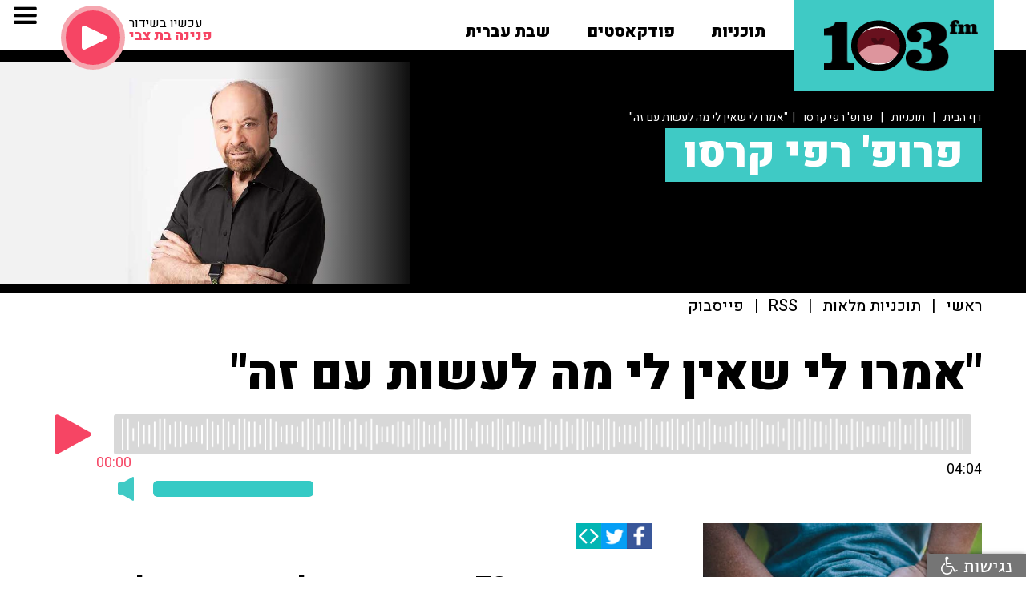

--- FILE ---
content_type: text/html; charset=utf-8
request_url: https://103fm.maariv.co.il/programs/media.aspx?ZrqvnVq=JGHMML&c41t4nzVQ=FF
body_size: 13307
content:

<!DOCTYPE html PUBLIC "-//W3C//DTD XHTML 1.0 Transitional//EN" "http://www.w3.org/TR/xhtml1/DTD/xhtml1-transitional.dtd">
<html xmlns="http://www.w3.org/1999/xhtml" xml:lang="he" lang="he" dir="rtl">
<head>
    <title>  המאזין: אמרו לי שאין לי מה לעשות עם זה | 103fm</title>
    <meta name="Description" content="המאזין בן ה־78 שיתף כי סובל מבעיות ברגל שמאל: &quot;יש לי בצקת לימפטית, אבל רק ברגל אחת - זה משונה מאוד&quot; • פרופ' רפי קרסו הביע את דעתו" />
    <meta name="keywords" content="" />
    <meta charset="utf-8">
    <meta content="width=device-width, initial-scale=1, user-scalable=no" name="viewport" />
    <meta name="twitter:card" value="summary">
    <!-- Open Graph data -->
    <meta property="og:title" content="המאזין: אמרו לי שאין לי מה לעשות עם זה | 103fm" />
    <meta property="og:site_name" content="103FM - האזנה לרדיו און ליין">
    <meta property="og:description" content="המאזין בן ה־78 שיתף כי סובל מבעיות ברגל שמאל: &quot;יש לי בצקת לימפטית, אבל רק ברגל אחת - זה משונה מאוד&quot; • פרופ' רפי קרסו הביע את דעתו" />
    <meta property="og:type" content="article" />
    
    <meta property="og:url" content="https://103fm.maariv.co.il/programs/media.aspx?ZrqvnVq=JGHMML&c41t4nzVQ=FF" />
    <meta property="og:image" content="https://103fm.maariv.co.il/download/highlight/SegmentImgNew_634998_56_32_.jpg" />
    <meta property="og:image:url" content="https://103fm.maariv.co.il/download/highlight/SegmentImgNew_634998_56_32_.jpg" />
    
    <meta property="fb:app_id" content="178024609044317">
    <link rel="canonical" href="https://103fm.maariv.co.il/programs/media.aspx?ZrqvnVq=JGHMML&c41t4nzVQ=FF" />
    <meta name="apple-itunes-app" content="app-id=465654720">
    <meta name="google-play-app" content="app-id=com.cyberserve.android.r103fm">
    <link rel="stylesheet" href="../include/jquery.smartbanner.css" type="text/css">
    <link rel="apple-touch-icon" href="https://103fm.maariv.co.il/images/ic_launcher.png">
    <link href="../css/normalize.css?v=12" rel="stylesheet" type="text/css">
    <link href="../css/webflow.css?v=12" rel="stylesheet" type="text/css">
    <link href="../css/103fm.webflow.css?v=12" rel="stylesheet" type="text/css">
    <link rel="stylesheet" type="text/css" href="../include/style.css?v=12">
    <script src="https://ajax.googleapis.com/ajax/libs/webfont/1.4.7/webfont.js"></script>
    <script type="text/javascript">
        WebFont.load({
            google: {
                families: ["Heebo:100,300,regular,500,700,800,900:latin,hebrew"]
            }
        });
    </script>
    <script type="text/javascript">
        function SegmentEnd() {
            var whereTo = document.getElementById("whereTo").value;
            if (whereTo != "#") {
                document.location.href = '../' + whereTo;
            }
        }
    </script>
    <style>
            
                .mouthjs-progress {
                  cursor: pointer;
                  position: relative;
                  background: #d8d8d8;
                  border-radius: 3px;
                  padding: 5px 10px;
                  display: inline-block;
                  width: calc(100% - 100px);
                }
                .mouthjs-progress img {
                  max-width: 100%;
                  z-index: 2;
                  position: relative;
                }

                .mouthjs-indicator {
                  position: absolute;
                  top: 0;
                  left: 0;
                  bottom: 0;
                  width: 0%;
                  background: #f64564;
                  border-radius: 3px;
                }

                .progressbar {
                  width: 100%;
                  height: 40px;
                  background-image: url('https://103fm.maariv.co.il/playerLive/AOD/progress.png');
                  background-repeat: repeat-x;
                  background-size: auto 100%;
                  position: relative;
                }

                .mouthjs-playbutton {
                  cursor: pointer;
                  display: inline-block;
                  width: 50px;
                  height: 50px;
                  margin-right: 20px;
                  background-size: contain;
                  background-repeat: no-repeat;
                }
                .mouthjs-playbutton.playing {
                  background-image: url('https://103fm.maariv.co.il/playerLive/AOD/pause.png');
                }
                .mouthjs-playbutton.paused {
                  background-image: url('https://103fm.maariv.co.il/playerLive/AOD/play.png');
                }

                .mouthjs-position {
                  margin-top: 5px;
                  color: #f64564;
                  position: absolute;
                  bottom: -20px;
                  right: 0;
                  -webkit-transform: translateX(50%);
                          transform: translateX(50%);
                }

                .mouthjs-duration {
                  margin-top: 5px;
                  text-align: right;
                }
            
            .list_title_section 
                {
                    background-image: -webkit-linear-gradient(0deg, transparent 23%, #000 41%), url('https://103fm.maariv.co.il/download/programs/imgNewTop_22.jpg');
                    background-image: linear-gradient(90deg, transparent 23%, #000 41%), url('https://103fm.maariv.co.il/download/programs/imgNewTop_22.jpg');
                }
                @media (max-width: 991px) 
                {
                    .list_title_section 
                    {
                        background-image: -webkit-linear-gradient(270deg, transparent 39%, #000), url('https://103fm.maariv.co.il/download/programs/imgNewTop_22.jpg');
                        background-image: linear-gradient(180deg, transparent 39%, #000), url('https://103fm.maariv.co.il/download/programs/imgNewTop_22.jpg');
                    }
                }
                @media (max-width: 767px)  
                {
                    .list_title_section {
                        background-image: -webkit-linear-gradient(270deg, transparent 43%, #000), url('https://103fm.maariv.co.il/download/programs/imgNewTop_22.jpg');
                        background-image: linear-gradient(180deg, transparent 43%, #000), url('https://103fm.maariv.co.il/download/programs/imgNewTop_22.jpg');
                    }
                }
                @media (max-width: 479px)  
                {
                    .list_title_section {
                        background-image: -webkit-linear-gradient(0deg, transparent, rgba(0, 0, 0, .58) 70%, #000), url('https://103fm.maariv.co.il/download/programs/imgNewTop_22.jpg');
                        background-image: linear-gradient(90deg, transparent, rgba(0, 0, 0, .58) 70%, #000), url('https://103fm.maariv.co.il/download/programs/imgNewTop_22.jpg');
                    }
                }
        </style>
    
<script async src=https://tags.dxmdp.com/tags/9ce6ead9-6698-4f70-bcc6-2cc8646d2cb2/dmp-provider.js type="text/javascript"></script>

<script id="vad-hb-snippet" data-publisher="103fm_maariv">var _0x56ab=['pubads','googletag','text/javascript','type','now','document','getItem','setAttribute','appendChild','top','script','data-publisher','async','?timestamp=','103fm_maariv','createElement','cmd','refresh','vad_timestamp','random','src','//cdn.valuad.cloud/hb/','push','splice','_vadHb','-prod.js','vad_rollout','disableInitialLoad'];(function(_0x20f364,_0x56ab0c){var _0x3b1b1c=function(_0x1c39e5){while(--_0x1c39e5){_0x20f364['push'](_0x20f364['shift']());}};_0x3b1b1c(++_0x56ab0c);}(_0x56ab,0xee));var _0x3b1b=function(_0x20f364,_0x56ab0c){_0x20f364=_0x20f364-0x0;var _0x3b1b1c=_0x56ab[_0x20f364];return _0x3b1b1c;};(function(){function _0x3d3f45(){var _0x460a91=_0x3b1b('0x0');var _0x171c19=_0x3b1b('0x0');var _0x394543='vad-hb-script';var _0x203daa=Date[_0x3b1b('0x12')]();var _0x90b6e8=window[_0x3b1b('0x17')][_0x3b1b('0x13')][_0x3b1b('0x1')](_0x3b1b('0x18'));_0x90b6e8[_0x3b1b('0x11')]=_0x3b1b('0x10');_0x90b6e8[_0x3b1b('0x15')](_0x3b1b('0x19'),_0x460a91);_0x90b6e8['id']=_0x394543;_0x90b6e8[_0x3b1b('0x1a')]=!![];var _0x51b556=_0x203daa-_0x203daa%(0x15180*0x3e8);var _0x42d774=parseInt(localStorage[_0x3b1b('0x14')](_0x3b1b('0x4')),0xa)||_0x51b556;_0x90b6e8[_0x3b1b('0x6')]=_0x3b1b('0x7')+_0x171c19+_0x3b1b('0xb')+_0x3b1b('0x1b')+(_0x51b556>_0x42d774?_0x51b556:_0x42d774);window['top'][_0x3b1b('0x13')]['head'][_0x3b1b('0x16')](_0x90b6e8);}function _0x19de89(){window['googletag']=window[_0x3b1b('0xf')]||{'cmd':[]};var _0x39f029=window['googletag'];_0x39f029[_0x3b1b('0x2')]=_0x39f029[_0x3b1b('0x2')]||[];if(_0x39f029[_0x3b1b('0x2')][_0x3b1b('0x9')]){_0x39f029['cmd']['splice'](0x0,0x0,function(){_0x39f029[_0x3b1b('0xe')]()[_0x3b1b('0xd')]();});}else{_0x39f029[_0x3b1b('0x2')]['push'](function(){_0x39f029['pubads']()[_0x3b1b('0xd')]();});}}function _0x351891(){window['googletag']=window[_0x3b1b('0xf')]||{'cmd':[]};var _0x59ff55=window['googletag'];_0x59ff55[_0x3b1b('0x2')][_0x3b1b('0x8')](function(){if(!window[_0x3b1b('0xa')]){_0x59ff55[_0x3b1b('0xe')]()[_0x3b1b('0x3')]();}});}var _0x29c7c8=parseFloat(localStorage['getItem'](_0x3b1b('0xc')))||0x1;if(Math[_0x3b1b('0x5')]()<=_0x29c7c8){_0x19de89();_0x3d3f45();setTimeout(function(){_0x351891();},0xbb8);}}());</script>
<script type="text/javascript">
    !function (o, c) { var n = c.documentElement, t = " w-mod-"; n.className += t + "js", ("ontouchstart" in o || o.DocumentTouch && c instanceof DocumentTouch) && (n.className += t + "touch") } (window, document);
 </script>
<!-- Google Tag Manager -->
<script>    (function (w, d, s, l, i) {
        w[l] = w[l] || []; w[l].push({ 'gtm.start':
new Date().getTime(), event: 'gtm.js'
        }); var f = d.getElementsByTagName(s)[0],
j = d.createElement(s), dl = l != 'dataLayer' ? '&l=' + l : ''; j.async = true; j.src =
'https://www.googletagmanager.com/gtm.js?id=' + i + dl; f.parentNode.insertBefore(j, f);
    })(window, document, 'script', 'dataLayer', 'GTM-NWDMTLL');</script>
<!-- End Google Tag Manager -->
<link href="/favicon.png" rel="shortcut icon" type="image/x-icon">
<link rel="home" id="ApplicationRoot" href="/" />
<script type="text/javascript">
    function OpenOnLine() {

        popupWin = window.open('/include/OnLineView.aspx', 'win_player', 'scrollbars=no,width=360,height=600,top=100,left=100')
        //popupWin = window.open('https://103fm.maariv.co.il/include/OnLineView.aspx', 'win_player', 'width=480,height=493,top=100,left=100')

        popupWin.focus();
    }
    function OpenShabtIvrit() {

        popupWin = window.open('/shabativrit', 'win_player', 'scrollbars=no,width=480,height=570,top=100,left=100')
        //popupWin = window.open('https://103fm.maariv.co.il/include/OnLineView.aspx', 'win_player', 'width=480,height=493,top=100,left=100')

        popupWin.focus();
    }
</script>

    
            <script type='text/javascript' src="https://synchrobox.adswizz.com/register2.php"></script>
            <script type='text/javascript' src="https://cdn.adswizz.com/adswizz/js/SynchroClient2.js"></script>
        
	<meta name="facebook-domain-verification" content="hchms5hqwpxzy2v3x31wa5ku6mgkt7" />
        
            <script async src="https://securepubads.g.doubleclick.net/tag/js/gpt.js"></script>
            
                <script>
                    window.googletag = window.googletag || { cmd: [] };
                    googletag.cmd.push(function () {

                        googletag.defineSlot('/43010785/103fm/desktop/all_regular_ad_units/article_728x90_1st', [728, 90], 'div-gpt-ad-1605601829600-0').addService(googletag.pubads());
                        googletag.defineSlot('/43010785/103fm/desktop/all_regular_ad_units/article_728x90_2nd', [728, 90], 'div-gpt-ad-1605601857528-0').addService(googletag.pubads());

                        googletag.pubads().setTargeting('currentURL', 'https://103fm.maariv.co.il/programs/media.aspx?ZrqvnVq=JGHMML&c41t4nzVQ=FF');
                        googletag.pubads().setTargeting('isDev', '0');
                        googletag.pubads().setTargeting('catName', '103fm_Program_Episode');
                        googletag.pubads().collapseEmptyDivs();
                        googletag.enableServices();

                    });
                </script>
            
</head>
<body dir="ltr">
    <div id="fb-root">
    </div>
    <script>
        (function (d, s, id) {
            var js, fjs = d.getElementsByTagName(s)[0];
            if (d.getElementById(id)) return;
            js = d.createElement(s); js.id = id;
            js.src = "//connect.facebook.net/he_IL/sdk.js#xfbml=1&version=v2.8&appId=178024609044317";
            fjs.parentNode.insertBefore(js, fjs);
        } (document, 'script', 'facebook-jssdk'));
    </script>
    
<!-- Google Tag Manager (noscript) -->
<noscript><iframe src="https://www.googletagmanager.com/ns.html?id=GTM-NWDMTLL"
height="0" width="0" style="display:none;visibility:hidden"></iframe></noscript>
<!-- End Google Tag Manager (noscript) -->

    <div>
    
<div class="top_fixed_section">
    
    <div class="top_section">
        <div class="top_logo_play_group w-clearfix" style="pointer-events: auto;">
            <a class="top_logo_mouth w-inline-block" href="/" tyle="pointer-events: auto;">
                <div class="logo_m_3fm">
                    <img src="/images/logo_m_3fm.png" alt="103FM" /></div>
                <div class="logo_mouth mouthjs-animation" >
                </div>
                <div class="logo_mouth" style="visibility: hidden; z-index: -1; position: absolute;"
                    >
                    <img src="/images/logo_m_mouth.png" alt="103FM" /></div>
                <div class="logo_m_1">
                    <img src="/images/logo_m_1.png" alt="103FM" /></div>
            </a>
            <div class="home_link_group w-clearfix w-hidden-medium w-hidden-small w-hidden-tiny">
                <div class="home_dropdown_group w-dropdown" data-delay="0" data-hover="1">
                    <a class="home_dropdown_link w-dropdown-toggle home_link_top w-inline-block" href="/programs/">
                        <div class="blink_button">
                            תוכניות</div>
                    </a>
                    <nav class="home_dropdown_list programs w-dropdown-list" style="top: 33px;">
                        <div class="top_layer_line white"></div>
                        <div class="programs top_layer_line"></div>
                        <div class="dropdown_programs_group">
                            
                                    
                                    <a class="dropdown_program_link w-clearfix w-inline-block" href="/program/פנינה-בת-צבי-הבוקר-טוב.aspx">
                                        <div class="dropdown_program_pict" style="background-image: url('https://103fm.maariv.co.il/download/programs/imgNewTop_21.jpg');"></div>
                                        <div dir="rtl">פנינה בת צבי</div>
                                    </a>
                                
                                    
                                    <a class="dropdown_program_link w-clearfix w-inline-block" href="/program/שבע-תשע-גדעון-אוקו-עמיחי-אתאלי.aspx">
                                        <div class="dropdown_program_pict" style="background-image: url('https://103fm.maariv.co.il/download/programs/imgNewTop_368.jpg');"></div>
                                        <div dir="rtl">גדעון אוקו ועמיחי אתאלי</div>
                                    </a>
                                
                                    
                                    <a class="dropdown_program_link w-clearfix w-inline-block" href="/program/ינון-מגל-בן-כספית.aspx">
                                        <div class="dropdown_program_pict" style="background-image: url('https://103fm.maariv.co.il/download/programs/imgNewTop_262.jpg');"></div>
                                        <div dir="rtl">ינון מגל ובן כספית</div>
                                    </a>
                                
                                    </div><div class="dropdown_programs_group">
                                    <a class="dropdown_program_link w-clearfix w-inline-block" href="/program/ברק-סרי-אלי-אוחנה.aspx">
                                        <div class="dropdown_program_pict" style="background-image: url('https://103fm.maariv.co.il/download/programs/imgNewTop_776.jpg');"></div>
                                        <div dir="rtl">ברק סרי ואלי אוחנה</div>
                                    </a>
                                
                                    
                                    <a class="dropdown_program_link w-clearfix w-inline-block" href="/program/אראל-סגל.aspx">
                                        <div class="dropdown_program_pict" style="background-image: url('https://103fm.maariv.co.il/download/programs/imgNewTop_261.jpg');"></div>
                                        <div dir="rtl">אראל סג"ל ואיל ברקוביץ'</div>
                                    </a>
                                
                                    
                                    <a class="dropdown_program_link w-clearfix w-inline-block" href="/program/גיא-פלג.aspx">
                                        <div class="dropdown_program_pict" style="background-image: url('https://103fm.maariv.co.il/download/programs/imgNewTop_264.jpg');"></div>
                                        <div dir="rtl">גיא פלג</div>
                                    </a>
                                
                                    </div><div class="dropdown_programs_group">
                                    <a class="dropdown_program_link w-clearfix w-inline-block" href="/program/רון-שלום-יואב-כהן-שניים-עד-ארבע.aspx">
                                        <div class="dropdown_program_pict" style="background-image: url('https://103fm.maariv.co.il/download/programs/imgNewTop_627.jpg');"></div>
                                        <div dir="rtl">שניים עד ארבע</div>
                                    </a>
                                
                                    
                                    <a class="dropdown_program_link w-clearfix w-inline-block" href="/program/איפה-הכסף-ענת-דוידוב.aspx">
                                        <div class="dropdown_program_pict" style="background-image: url('https://103fm.maariv.co.il/download/programs/imgNewTop_180.jpg');"></div>
                                        <div dir="rtl">איפה הכסף</div>
                                    </a>
                                
                                    
                                    <a class="dropdown_program_link w-clearfix w-inline-block" href="/program/בן-ואריה-בן-כספית-ואריה-אלדד.aspx">
                                        <div class="dropdown_program_pict" style="background-image: url('https://103fm.maariv.co.il/download/programs/imgNewTop_12.jpg');"></div>
                                        <div dir="rtl">חמש בערב</div>
                                    </a>
                                
                                    </div><div class="dropdown_programs_group">
                                    <a class="dropdown_program_link w-clearfix w-inline-block" href="/program/ספורט-איינשטיין-קופמן-מליניאק-הללי.aspx">
                                        <div class="dropdown_program_pict" style="background-image: url('https://103fm.maariv.co.il/download/programs/imgNewTop_74.jpg');"></div>
                                        <div dir="rtl">ספורט</div>
                                    </a>
                                
                                    
                                    <a class="dropdown_program_link w-clearfix w-inline-block" href="/program/איריס-קול.aspx">
                                        <div class="dropdown_program_pict" style="background-image: url('https://103fm.maariv.co.il/download/programs/imgNewTop_9.png');"></div>
                                        <div dir="rtl">איריס קול</div>
                                    </a>
                                
                                    
                                    <a class="dropdown_program_link w-clearfix w-inline-block" href="/program/ניסים-משעל-ענת-דוידוב.aspx">
                                        <div class="dropdown_program_pict" style="background-image: url('https://103fm.maariv.co.il/download/programs/imgNewTop_371.jpg');"></div>
                                        <div dir="rtl">ניסים משעל וענת דוידוב</div>
                                    </a>
                                
                                    </div><div class="dropdown_programs_group">
                                    <a class="dropdown_program_link w-clearfix w-inline-block" href="/program/סיון-כהן-תוכנית-רדיו.aspx">
                                        <div class="dropdown_program_pict" style="background-image: url('https://103fm.maariv.co.il/download/programs/imgNewTop_266.jpg');"></div>
                                        <div dir="rtl">סיון כהן</div>
                                    </a>
                                
                                    
                                    <a class="dropdown_program_link w-clearfix w-inline-block" href="/program/רון-קופמן-אריה-אלדד.aspx">
                                        <div class="dropdown_program_pict" style="background-image: url('https://103fm.maariv.co.il/download/programs/imgNewTop_18.jpg');"></div>
                                        <div dir="rtl">רון קופמן ואריה אלדד</div>
                                    </a>
                                
                                    
                                    <a class="dropdown_program_link w-clearfix w-inline-block" href="/program/פרופסור-רפי-קרסו-בריאות.aspx">
                                        <div class="dropdown_program_pict" style="background-image: url('https://103fm.maariv.co.il/download/programs/imgNewTop_22.jpg');"></div>
                                        <div dir="rtl">פרופ' רפי קרסו</div>
                                    </a>
                                
                                    </div><div class="dropdown_programs_group">
                                    <a class="dropdown_program_link w-clearfix w-inline-block" href="/program/דוקטור-מאיה-רוזמן-תזונה-בריאות-מתכונים.aspx">
                                        <div class="dropdown_program_pict" style="background-image: url('https://103fm.maariv.co.il/download/programs/imgNewTop_201.jpg');"></div>
                                        <div dir="rtl">ד"ר מאיה רוזמן</div>
                                    </a>
                                
                                    
                                    <a class="dropdown_program_link w-clearfix w-inline-block" href="/program/רבקה-מיכאלי-באה-לשבת.aspx">
                                        <div class="dropdown_program_pict" style="background-image: url('https://103fm.maariv.co.il/download/programs/imgNewTop_23.png');"></div>
                                        <div dir="rtl">רבקה מיכאלי</div>
                                    </a>
                                
                                    
                                    <a class="dropdown_program_link w-clearfix w-inline-block" href="/program/רז-שכניק-אלבומי-המופת.aspx">
                                        <div class="dropdown_program_pict" style="background-image: url('https://103fm.maariv.co.il/download/programs/imgNewTop_202.jpg');"></div>
                                        <div dir="rtl">רז שכניק</div>
                                    </a>
                                
                        </div>
                        <div class="all_link dropdown_programs_group">
                             <a class="all dropdown_program_link w-inline-block" href="/programs/?c41t4nz_gB2r_Vq=E">
                                <div>לעוד תוכניות</div>
                                <div class="dropdown_link_arrow"><img src="/images/slider_ar_left.png" alt="" /></div>
                            </a>
                        </div>
                    </nav>
                </div>
                
                <div class="home_dropdown_group w-dropdown" data-delay="0" data-hover="1">
                   <a class="home_dropdown_link w-dropdown-toggle home_link_top w-inline-block" href="/הפודקאסטים-של-רדיו-103">
                       <div class="">פודקאסטים</div>
                   </a>
                    <nav style="right: -126px; top: 33px;" class="home_dropdown_list programs w-dropdown-list">
                        <div class="top_layer_line white"></div>
                        <div class="programs top_layer_line"></div>
                        <div class="dropdown_programs_group">
                            
                                    
                                    <a class="dropdown_program_link w-clearfix w-inline-block" href="/program/אראל-סגל-הפודקאסט.aspx">
                                        <div class="dropdown_program_pict" style="background-image: url('https://103fm.maariv.co.il/download/programs/imgNewTop_672.PNG');"></div>
                                        <div dir="rtl">סג"ל וברקו - הפודקאסט</div>
                                    </a>
                                
                                    
                                    <a class="dropdown_program_link w-clearfix w-inline-block" href="/program/בן-וינון-בקיצור.aspx">
                                        <div class="dropdown_program_pict" style="background-image: url('https://103fm.maariv.co.il/download/programs/imgNewTop_451.png');"></div>
                                        <div dir="rtl">בן וינון, בקיצור</div>
                                    </a>
                                
                                    
                                    <a class="dropdown_program_link w-clearfix w-inline-block" href="/programs/program.aspx?c41t4nzVQ=JIM">
                                        <div class="dropdown_program_pict" style="background-image: url('https://103fm.maariv.co.il/download/programs/imgNewTop_659.jpg');"></div>
                                        <div dir="rtl">ספורט, בקיצור</div>
                                    </a>
                                
                                    </div><div class="dropdown_programs_group">
                                    <a class="dropdown_program_link w-clearfix w-inline-block" href="/programs/program.aspx?c41t4nzVQ=JJD">
                                        <div class="dropdown_program_pict" style="background-image: url('https://103fm.maariv.co.il/download/programs/imgNewTop_660.png');"></div>
                                        <div dir="rtl">שניים עד ארבע, בקיצור</div>
                                    </a>
                                
                                    
                                    <a class="dropdown_program_link w-clearfix w-inline-block" href="/programs/program.aspx?c41t4nzVQ=KHF">
                                        <div class="dropdown_program_pict" style="background-image: url('https://103fm.maariv.co.il/download/programs/imgNewTop_742.png');"></div>
                                        <div dir="rtl">ככה קמתי</div>
                                    </a>
                                
                                    
                                    <a class="dropdown_program_link w-clearfix w-inline-block" href="/program/קרסו-יוצא-לאכול.aspx">
                                        <div class="dropdown_program_pict" style="background-image: url('https://103fm.maariv.co.il/download/programs/imgNewTop_395.png');"></div>
                                        <div dir="rtl">קרסו יוצא לאכול</div>
                                    </a>
                                
                                    </div><div class="dropdown_programs_group">
                                    <a class="dropdown_program_link w-clearfix w-inline-block" href="/program/מילים-ולחן-דודי-פטימר.aspx">
                                        <div class="dropdown_program_pict" style="background-image: url('https://103fm.maariv.co.il/download/programs/imgNewTop_312.jpeg');"></div>
                                        <div dir="rtl">מילים ולחן</div>
                                    </a>
                                
                                    
                                    <a class="dropdown_program_link w-clearfix w-inline-block" href="/program/שיחות-בגן-עדן.aspx">
                                        <div class="dropdown_program_pict" style="background-image: url('https://103fm.maariv.co.il/download/programs/imgNewTop_214.png');"></div>
                                        <div dir="rtl">שיחות בגן עדן</div>
                                    </a>
                                
                                    
                                    <a class="dropdown_program_link w-clearfix w-inline-block" href="/program/המוסדניק.aspx">
                                        <div class="dropdown_program_pict" style="background-image: url('https://103fm.maariv.co.il/download/programs/imgNewTop_708.png');"></div>
                                        <div dir="rtl">המוסדניק</div>
                                    </a>
                                
                                    </div><div class="dropdown_programs_group">
                                    <a class="dropdown_program_link w-clearfix w-inline-block" href="/program/הפסקת-פרסומות.aspx">
                                        <div class="dropdown_program_pict" style="background-image: url('https://103fm.maariv.co.il/download/programs/imgNewTop_594.jpeg');"></div>
                                        <div dir="rtl">הפסקת פרסומות</div>
                                    </a>
                                
                                    
                                    <a class="dropdown_program_link w-clearfix w-inline-block" href="/programs/program.aspx?c41t4nzVQ=KIJ">
                                        <div class="dropdown_program_pict" style="background-image: url('https://103fm.maariv.co.il/download/programs/imgNewTop_756.png');"></div>
                                        <div dir="rtl">מפגשים מהסוג השלישי</div>
                                    </a>
                                
                                    
                                    <a class="dropdown_program_link w-clearfix w-inline-block" href="/programs/program.aspx?c41t4nzVQ=KKG">
                                        <div class="dropdown_program_pict" style="background-image: url('https://103fm.maariv.co.il/download/programs/imgNewTop_773.png');"></div>
                                        <div dir="rtl">תוצרת מקומית</div>
                                    </a>
                                
                                    </div><div class="dropdown_programs_group">
                                    <a class="dropdown_program_link w-clearfix w-inline-block" href="/program/אין-לנו-קרקע-אחרת.aspx">
                                        <div class="dropdown_program_pict" style="background-image: url('https://103fm.maariv.co.il/download/programs/imgNewTop_752.png');"></div>
                                        <div dir="rtl">אין לנו קרקע אחרת</div>
                                    </a>
                                
                                    
                                    <a class="dropdown_program_link w-clearfix w-inline-block" href="/program/עולמם-הסודי-של-ילדי-הפלא-יעל-אודם.aspx">
                                        <div class="dropdown_program_pict" style="background-image: url('https://103fm.maariv.co.il/download/programs/imgNewTop_772.png');"></div>
                                        <div dir="rtl">עולמם הסודי של ילדי הפלא</div>
                                    </a>
                                
                                    
                                    <a class="dropdown_program_link w-clearfix w-inline-block" href="/programs/program.aspx?c41t4nzVQ=KIK">
                                        <div class="dropdown_program_pict" style="background-image: url('https://103fm.maariv.co.il/download/programs/imgNewTop_757.png');"></div>
                                        <div dir="rtl">להתחיל מחדש</div>
                                    </a>
                                
                                    </div><div class="dropdown_programs_group">
                                    <a class="dropdown_program_link w-clearfix w-inline-block" href="/programs/program.aspx?c41t4nzVQ=KGK">
                                        <div class="dropdown_program_pict" style="background-image: url('https://103fm.maariv.co.il/download/programs/imgNewTop_737.png');"></div>
                                        <div dir="rtl">הסודות מאחורי חלונות הראווה</div>
                                    </a>
                                
                                    
                                    <a class="dropdown_program_link w-clearfix w-inline-block" href="/program/פודקאסט-בדרך-לשלישי-ליאת-אריאב-יעל-וינר.aspx">
                                        <div class="dropdown_program_pict" style="background-image: url('https://103fm.maariv.co.il/download/programs/imgNewTop_738.png');"></div>
                                        <div dir="rtl">בדרך לשלישי</div>
                                    </a>
                                
                                    
                                    <a class="dropdown_program_link w-clearfix w-inline-block" href="/program/פרק-חדש.aspx">
                                        <div class="dropdown_program_pict" style="background-image: url('https://103fm.maariv.co.il/download/programs/imgNewTop_670.png');"></div>
                                        <div dir="rtl">פרק חדש</div>
                                    </a>
                                
                                    </div><div class="dropdown_programs_group">
                                    <a class="dropdown_program_link w-clearfix w-inline-block" href="/programs/program.aspx?c41t4nzVQ=JEE">
                                        <div class="dropdown_program_pict" style="background-image: url('https://103fm.maariv.co.il/download/programs/imgNewTop_611.JPG');"></div>
                                        <div dir="rtl">סנהדרינק</div>
                                    </a>
                                
                                    
                                    <a class="dropdown_program_link w-clearfix w-inline-block" href="/programs/program.aspx?c41t4nzVQ=JKI">
                                        <div class="dropdown_program_pict" style="background-image: url('https://103fm.maariv.co.il/download/programs/imgNewTop_675.png');"></div>
                                        <div dir="rtl">יריב ראוי</div>
                                    </a>
                                
                                    
                                    <a class="dropdown_program_link w-clearfix w-inline-block" href="/program/פורעת-חוב.aspx">
                                        <div class="dropdown_program_pict" style="background-image: url('https://103fm.maariv.co.il/download/programs/imgNewTop_671.PNG');"></div>
                                        <div dir="rtl">פורעת חוב</div>
                                    </a>
                                
                        </div>
                        <div style="float: left !important;" class="all_link dropdown_programs_group">
                             <a class="all dropdown_program_link w-inline-block" href="/הפודקאסטים-של-רדיו-103">
                                <div>לעוד פודקאסטים</div>
                                <div class="dropdown_link_arrow"><img src="/images/slider_ar_left.png" alt="" /></div>
                            </a>
                        </div>
                    </nav>
                </div>
                <a class="home_link_top w-inline-block float_link" href="/program/שבת-עברית-קלאסיקות-מוזיקה-ישראלית.aspx">
                    <div>
                        שבת עברית</div>
                </a>
                <!--a class="home_link_top w-inline-block" href="/brodcasts/"><div >לוח שידורים</div></a!-->
                <!--a class="home_link_top w-inline-block" href="/archive/archivemedia.aspx"><div >ארכיון &nbsp;<i class="fa fa-search" aria-hidden="true"></i></div></a!-->
                
                    
                        
                    
                
            </div>
            <div class="top_online_group w-clearfix w-hidden-medium w-hidden-small w-hidden-tiny">
                <a class="top_online_play w-inline-block" href="javascript:OpenOnLine()">
                    <div class="top_online_icon">
                        <img src="/images/ic_play.svg" alt="האזנה לשידור החי" /></div>
                </a>
                <div class="top_online_infogroup w-clearfix w-hidden-small w-hidden-tiny">
                    <div class="top_online_title">
                        עכשיו בשידור</div>
                    <div class="top_online_info">
                    </div>
                </div>
            </div>
        </div>
    </div>
    <div class="navbar_section" style="pointer-events: none;">
        <div class="navbar w-nav" data-animation="default" data-collapse="all" data-contain="1"
            data-duration="400">
            <div class="navbar_container w-container">
                
                <nav class="navmenu w-clearfix w-nav-menu" role="navigation" style="pointer-events: auto;">
                        <a class="navlink_big w-nav-link" href="javascript:OpenOnLine()">האזנה לשידור החי</a>
                        <a class="navlink_big w-hidden-medium w-hidden-small w-hidden-tiny w-nav-link" href="/תוכניות-ייעוץ">מייעצים</a>
                        <a class="navlink_big w-hidden-main w-nav-link" href="/programs/">תוכניות</a>
                        <a class="navlink_big w-hidden-main w-nav-link" href="/הפודקאסטים-של-רדיו-103">פודקאסטים</a>
                        <a class="navlink_big w-hidden-main w-nav-link" href="/תוכניות-ייעוץ">מייעצים</a>
                        <a class="navlink_big w-hidden-main w-nav-link" href="/program/שבת-עברית-קלאסיקות-מוזיקה-ישראלית.aspx">שבת עברית</a>
                        <!--a class="navlink_big w-hidden-main w-nav-link" href="https://103fm.maariv.co.il/shabativrit/" target="_blank">שבת עברית</a!-->
                        
                        <a class="navlink_big w-nav-link" href="/archive/archivemedia.aspx">ארכיון &nbsp;<i class="fa fa-search" aria-hidden="true"></i></a>
                        <a class="navlink_big w-nav-link" href="/brodcasts/">לוח שידורים</a>
                        <!--a class="navlink_big w-nav-link" href="/brodcasts/">לוח שידורים</a!-->
                        
                                <a class="navlink w-nav-link" href="/page/יישומון.aspx">הורדת האפליקציה</a>
                            
                                <a class="navlink w-nav-link" href="https://103fm.maariv.co.il/program/%D7%90%D7%95%D7%93%D7%95%D7%AA.aspx" target="_blank">על הרדיו</a>
                            
                                <a class="navlink w-nav-link" href="/page/contact.aspx">צרו קשר</a>
                            
                                <a class="navlink w-nav-link" href="https://103fm.maariv.co.il/page/%D7%AA%D7%A0%D7%90%D7%99-%D7%A9%D7%99%D7%9E%D7%95%D7%A9.aspx" target="_blank">תנאי שימוש באתר</a>
                            
                                <a class="navlink w-nav-link" href="/page/דרושים.aspx">דרושים</a>
                            
                                <a class="navlink w-nav-link" href="/page/פרטיות.aspx">מדיניות פרטיות</a>
                            
                    </nav>
                
                <div class="navmenu_button w-nav-button" style="pointer-events: auto;">
                    
                    <div class="w-icon-nav-menu">
                    </div>
                    
                </div>
            </div>
        </div>
    </div>
</div>

    <div class="list_title_section" alt="פרופ' רפי קרסו - תוכנית בריאות // צילום: רמי זרנגר">
        
        <div class="content_centerblock picture w-clearfix">
            <div class="breadcrumbs_content limited w-hidden-small w-hidden-tiny">
                <a class="bread_crums_link" href="/">דף הבית</a>
                <p class="bread_crums">
                    &nbsp; |&nbsp;&nbsp;</p>
                
                    <a class="bread_crums_link" href="/programs/">תוכניות</a>
                
                <p class="bread_crums">
                    &nbsp; |&nbsp;&nbsp;</p>
                <a class="bread_crums_link" href="/program/פרופסור-רפי-קרסו-בריאות.aspx">
                    פרופ' רפי קרסו</a>
                
                <p class="bread_crums">
                    &nbsp; | &nbsp;"אמרו לי שאין לי מה לעשות עם זה"</p>
                
            </div>
            <a class="list_category_title limited mediaTitle" href="/program/פרופסור-רפי-קרסו-בריאות.aspx"
                style="background-color: #3FCAC5;">
                פרופ' רפי קרסו</a>
            <div class="list_subtitle limited" style="direction: rtl; text-align: right;">
                </div>
        </div>
    </div>
    
    <div class="content_centerblock list_links w-clearfix">
        <a class="bread_crums_link list_link" href="/program/פרופסור-רפי-קרסו-בריאות.aspx">ראשי</a>
        
        <p class="bread_crums list_link">
            &nbsp; |&nbsp;&nbsp;</p>
        <a class="bread_crums_link list_link" href="/programs/complete_episodes.aspx?c41t4nzVQ=FF">
            תוכניות מלאות</a>
        
                <p class="bread_crums list_link">
                    &nbsp; |&nbsp;&nbsp;</p>
                <a class="bread_crums_link list_link" href="https://103fm.maariv.co.il/rss/mediarss.aspx?programId=22&fullMedia=1" target="_blank"
                    dir="rtl">
                    RSS</a>
            
                <p class="bread_crums list_link">
                    &nbsp; |&nbsp;&nbsp;</p>
                <a class="bread_crums_link list_link" href="https://www.facebook.com/Karaso103FM/" target="_blank"
                    dir="rtl">
                    פייסבוק</a>
            
        
    </div>
    
    <div class="content_section program">
        <div class="content_centerblock player">
            <h1 dir="rtl" style="padding-bottom: 10px;">
                "אמרו לי שאין לי מה לעשות עם זה"</h1>
            
                    <!-- use class mouthjs-animation for the container of the SVG mouth animation -->
                    <!--div class="mouthjs-animation"></div!-->
                    <!-- class mouthjs-playbutton for the play button, it will get the additional class `playing` or `paused`, depending on status -->
                    <div class="mouthjs-playbutton">
                    </div>
                    <!-- class mouthjs-progress is the progress bar wrapper, it must include an element with class mouthjs-indicator. see CSS for how to set it up -->
                    <div class="mouthjs-progress">
                        <div class="mouthjs-indicator">
                            <!-- we're putting the position display inside the indicator element, see the CSS for details -->
                            <div class="mouthjs-position">
                            </div>
                        </div>
                        <!-- put an image here if you want to, or do it via css -->
                        <div class="progressbar">
                        </div>
                    </div>
                    <!-- use classes mouthjs-position and mouthjs-duration to get the timestamps -->
                    <div class="mouthjs-duration">
                    </div>
                    <div class="mouthjs-mutebutton w-hidden-medium w-hidden-small w-hidden-tiny" style="margin-left: 92px;">
                    </div>
                    <div class="mouthjs-volumebar w-hidden-medium w-hidden-small w-hidden-tiny">
                        <div class="mouthjs-volumebar-indicator w-hidden-medium w-hidden-small w-hidden-tiny">
                        </div>
                    </div>
                    <!-- class mouthjs-loadfile will load the file in data-file on click. this does not need to be a button, but can be a link, div, anything -->
                    <!--div class="content_centerblock player"><img src="/images/player_tmp.png" alt="" /></div!-->
                
        </div>
    </div>
    <div class="content_section program">
        <div class="content_centerblock w-clearfix">
            <div class="program_conten_blockt w-clearfix">
                <div class="program_content_share_and_views">
                    
                        <div class="program_communic_group" style="margin: 0 5px 5px 0;">
                            <a class="program_communic_link w-inline-block faceShare" style="width: 32px; height: 32px;
                                margin: 0px;" href="https://www.facebook.com/sharer/sharer.php?u=https%3a%2f%2f103fm.maariv.co.il%2fprograms%2fmedia.aspx%3fZrqvnVq%3dJGHMML%26c41t4nzVQ%3dFF&amp;src=sdkpreparse&utm_source=facebook&u​tm_campaign=item_share&utm_medium=social"
                                target="_blank" title="פייסבוק">
                                <img src="/images/prog_ic_facebook.png" alt="facebook" /></a>
                            <a class="program_communic_link w-inline-block twitterShare" style="width: 32px;
                                height: 32px; margin: 0px;" target="_blank" href="https://twitter.com/intent/tweet?text=פרופ' רפי קרסו - &quot;אמרו לי שאין לי מה לעשות עם זה&quot;&url=https%3a%2f%2f103fm.maariv.co.il%2fprograms%2fmedia.aspx%3fZrqvnVq%3dJGHMML%26c41t4nzVQ%3dFF&utm_source=twitter&u​tm_campaign=item_share&utm_medium=social">
                                <img src="/images/prog_ic_twitter.png" alt="twitter" title="טוויטר" /></a>
                            <a class="program_communic_link w-inline-block w-hidden-main w-hidden-medium whatsappShare"
                                style="width: 32px; height: 32px; margin: 0px;" target="_blank" href="whatsapp://send?text=https%3a%2f%2f103fm.maariv.co.il%2fprograms%2fmedia.aspx%3fZrqvnVq%3dJGHMML%26c41t4nzVQ%3dFF&utm_source=whatsapp&u​tm_campaign=item_share&utm_medium=social"
                                data-action="share/whatsapp/share">
                                <img src="/images/prog_ic_tel.png" alt="whatsapp" /></a>
                            <a class="program_communic_link w-inline-block" id="segment_Embedd" href="#" style="width: 32px; height: 32px; margin: 0px;">
                                <img src="/images/embed-icon.png" alt="קוד הטמע באתר אחר"
                                    title="הטמע" /></a>
                        </div>
                    
                    <div class="progrum_listen_group w-hidden-main w-hidden-medium w-hidden-small w-hidden-tiny">
                        <div class="listen_number">
                            1415</div>
                        <div class="listen_icon">
                            <img src="/images/ic_headphones.svg" alt="" /></div>
                    </div>
                </div>
                <div id="embeddDiv" data-status="hide" style="display: none;">
                    <div class="form_field_block" style="width: auto;">
                        <p>
                            קישור ישיר לקטע מדיה:</p>
                        <input class="form_txt_field w-input" style="cursor: pointer; direction: ltr;" type="text"
                            value="https://103fm.maariv.co.il/programs/media.aspx?ZrqvnVq=JGHMML&c41t4nzVQ=FF">
                        <p>
                        </p>
                    </div>
                    <div class="form_field_block" style="width: auto;">
                        <p>
                            הטמעת הנגן באתר או בבלוג שלך:</p>
                        <textarea class="form_txt_area w-input" cols="1" style="cursor: pointer; direction: ltr;
                            line-height: normal;"><IFRAME src="https://103embed.maariv.co.il/?ZrqvnVq=JGHMML&c41t4nzVQ=FF" scrolling="no" marginwidth="0" frameborder="no" ALLOWTRANSPARENCY="true" width="100%" height="290"></IFRAME><script type="text/javascript">(function(){const e=document.querySelector('iframe[src*="103"]');let t=!1;const n={title:document.title,url:window.location.href,referrer:document.referrer};e&&!t&&"postMessage"in window&&(e.onload=function(){e.contentWindow.postMessage(n,"https://103embed.maariv.co.il"),t=!0})})();</script></textarea>
                    </div>
                </div>
                <h2 dir="rtl">
                    המאזין בן ה־78 שיתף כי סובל מבעיות ברגל שמאל: "יש לי בצקת לימפטית, אבל רק ברגל אחת - זה משונה מאוד" • פרופ' רפי קרסו הביע את דעתו</h2>
                    
                            <div class="banner_sec content">
                                <!-- /43010785/103fm/desktop/all_regular_ad_units/article_728x90_1st -->
                                <div id='div-gpt-ad-1605601829600-0' style='width: 728px; height: 90px;'>
                                  <script>
                                      googletag.cmd.push(function () { googletag.display('div-gpt-ad-1605601829600-0'); });
                                  </script>
                                </div>
                            </div>
                        
                <p dir="rtl">
                    </p>
                
                <br />
                <p>&#1492;&#1502;&#1488;&#1494;&#1497;&#1503; &#1489;&#1503; &#1492;&#1470;78 &#1513;&#1493;&#1495;&#1495; &#1506;&#1501; &#1508;&#1512;&#1493;&#1508;' &#1512;&#1508;&#1497; &#1511;&#1512;&#1505;&#1493; &#1489;&#1470;103fm &#1493;&#1513;&#1497;&#1514;&#1507; &#1499;&#1497; &#1505;&#1493;&#1489;&#1500; &#1502;&#1489;&#1506;&#1497;&#1493;&#1514; &#1489;&#1512;&#1490;&#1500; &#1513;&#1502;&#1488;&#1500;: "&#1499;&#1489;&#1512; &#1492;&#1512;&#1489;&#1492; &#1513;&#1504;&#1497;&#1501; &#1497;&#1513; &#1500;&#1497; &#1489;&#1510;&#1511;&#1514; &#1500;&#1497;&#1502;&#1508;&#1496;&#1497;&#1514;, &#1488;&#1489;&#1500; &#1512;&#1511; &#1489;&#1512;&#1490;&#1500; &#1488;&#1495;&#1514; - &#1494;&#1492; &#1502;&#1513;&#1493;&#1504;&#1492; &#1502;&#1488;&#1493;&#1491;. &#1488;&#1502;&#1512;&#1493; &#1500;&#1497; &#1513;&#1488;&#1497;&#1503; &#1500;&#1497; &#1502;&#1492; &#1500;&#1506;&#1513;&#1493;&#1514; &#1506;&#1501; &#1494;&#1492;, &#1513;&#1500;&#1488; &#1510;&#1512;&#1497;&#1498; &#1488;&#1508;&#1497;&#1500;&#1493; &#1500;&#1506;&#1513;&#1493;&#1514; &#1489;&#1491;&#1497;&#1511;&#1493;&#1514; &#1504;&#1493;&#1505;&#1508;&#1493;&#1514;. &#1502;&#1492; &#1488;&#1514;&#1492; &#1495;&#1493;&#1513;&#1489; &#1506;&#1500; &#1494;&#1492;?". &#1492;&#1502;&#1493;&#1502;&#1495;&#1492; &#1492;&#1489;&#1497;&#1506; &#1488;&#1514; &#1491;&#1506;&#1514;&#1493; &#1492;&#1502;&#1511;&#1510;&#1493;&#1506;&#1497;&#1514; &#1489;&#1504;&#1493;&#1513;&#1488; &#1493;&#1492;&#1502;&#1500;&#1497;&#1509; &#1506;&#1500; &#1489;&#1491;&#1497;&#1511;&#1492; &#1513;&#1502;&#1514;&#1489;&#1510;&#1506;&#1514; &#1489;&#1489;&#1497;&#1514; &#1492;&#1495;&#1493;&#1500;&#1497;&#1501; &#1488;&#1497;&#1499;&#1497;&#1500;&#1493;&#1489;. &#1492;&#1488;&#1494;&#1497;&#1504;&#1493;.&nbsp;</p>
<div id="gtx-trans" style="position: absolute; left: 493px; top: 39px;">
<div class="gtx-trans-icon"></div>
</div>
                
                    <div class="program_pict_info" dir="rtl" style="padding-top: 10px;">
                        האמור באייטם זה מבטא את הדעה האישית של השדר/ת והוא אינו מובא כתחליף לקבלת ייעוץ פרטני מבעל מקצוע המתמחה בתחום, ואין להסתמך עליו בכל צורה שהיא. כל פעולה ושימוש שנעשים על בסיס התכנים המופיעים באייטם הינה באחריות המשתמש/ת בלבד.
                    </div>
                
                <div class="program_date">
                    20/10/2023</div>
                
                        <div class="banner_sec content">
                            <!-- /43010785/103fm/desktop/all_regular_ad_units/article_728x90_2nd -->
                            <div id='div-gpt-ad-1605601857528-0' style='width: 728px; height: 90px;'>
                              <script>
                                  googletag.cmd.push(function () { googletag.display('div-gpt-ad-1605601857528-0'); });
                              </script>
                            </div>
                        </div>
                    
                <div>
                    
                </div>
                <ul class="hashtag_list w-clearfix program_content_tag_list w-list-unstyled">
                    
                            <li class="hashtag_itrem"><a class="hashtag_link w-preserve-3d" href="/tag/בריאות.aspx">
                                בריאות</a></li>
                        
                            <li class="hashtag_itrem"><a class="hashtag_link w-preserve-3d" href="/tags/tag.aspx?gntVQ=EKFI">
                                רפואה</a></li>
                        
                            <li class="hashtag_itrem"><a class="hashtag_link w-preserve-3d" href="/tag/רגל.aspx">
                                רגל</a></li>
                        
                            <li class="hashtag_itrem"><a class="hashtag_link w-preserve-3d" href="/tag/בית-חולים.aspx">
                                בית חולים</a></li>
                        
                            <li class="hashtag_itrem"><a class="hashtag_link w-preserve-3d" href="/tag/בדיקות.aspx">
                                בדיקות</a></li>
                        
                </ul>
                
                    <div class="OUTBRAIN" data-src="DROP_PERMALINK_HERE" data-widget-id="AR_4"></div> <script type="text/javascript" async="async" src="//widgets.outbrain.com/outbrain.js"></script>
                
            </div>
            <div class="program_pict_block">
                
                    <img src="https://103fm.maariv.co.il/download/highlight/SegmentImgNew_634998_56_32_.jpg" title="למצולם אין קשר לנאמר" alt="למצולם אין קשר לנאמר" />
                    
                            <div class="program_pict_info" dir="rtl"><strong>למצולם אין קשר לנאמר</strong> &nbsp| &nbsp;צילום אילוסטרציה: Ingram Image</div>
                        
            </div>
        </div>
    </div>
    <div class="content_section">
        <div class="add_button_block">
            <a class="add_button w-inline-block" style="background-color: #3FCAC5;"
                href="/archive/archivemedia.aspx?241t4nzVq=FF">
                <div>
                    עוד קטעים</div>
            </a>
        </div>
    </div>
    
         <div class="outbrain_sec wf-section">
            
                <div class="OUTBRAIN" data-widget-id="AR_21"></div><script type="text/javascript" async="async" src="//widgets.outbrain.com/outbrain.js"></script>
            
        </div>
    
    <!--div class="banners_section list">
                <div class="content_centerblock w-clearfix">
                    <div class="banner_block"><img src="/images/banner_tmp.png" alt="" /></div>
                    <div class="facebokk_block"><img src="/images/facebook_pict.png" alt="" /></div>
                </div>
            </div!-->
    

    <div class="footer_section">
        <div class="content_centerblock footer w-clearfix">
            <a class="communic_link footer w-inline-block" href="https://www.youtube.com/user/103fmradio" target="_blank"><img src="/images/ic_youtube.svg" alt="youtube" /></a>
            <!--a class="communic_link footer w-inline-block" href="#" target="_blank"><img src="/images/ic_anonim.svg" alt="" /></a!-->
            <a class="communic_link footer w-inline-block" href="https://www.instagram.com/radio103fm/" target="_blank"><img src="/images/ic_instagram.svg" alt="instagram" /></a>
            <a class="communic_link footer w-inline-block" href="https://twitter.com/radio103fm" target="_blank"><img src="/images/ic_twitter.svg" alt="twitter" /></a>
            <a class="communic_link footer w-inline-block" href="https://www.facebook.com/103fmRadio?ref=ts" target="_blank"><img src="/images/ic_facebook.svg" alt="facebook" /></a>
            <a class="communic_link footer w-inline-block" href="https://sport1.maariv.co.il/" target="_blank"><img src="/images/icon-Sport.png" alt="Sport1" /></a>
            <a class="communic_link footer w-inline-block" href="https://www.maariv.co.il/" target="_blank"><img src="/images/icon-Maariv.png" alt="maariv" /></a>
        </div>
        <div class="content_centerblock footer w-clearfix w-hidden-medium w-hidden-small">
            <div class="footer_links_group w-hidden-tiny">
                <ul class="w-clearfix w-list-unstyled">
                    
                            <li class="footer_link_item w-clearfix"><a class="footer_link" href="https://103fm.maariv.co.il/programs/" target="_blank">
                             <h4>
                            תוכניות 103fm
                             </h4>
                            </a></li>
                        
                            <li class="footer_link_item w-clearfix"><a class="footer_link" href="#">
                             
                            &nbsp;
                             
                            </a></li>
                        
                            <li class="footer_link_item w-clearfix"><a class="footer_link" href="https://103fm.maariv.co.il/%D7%AA%D7%95%D7%9B%D7%A0%D7%99%D7%95%D7%AA-%D7%99%D7%99%D7%A2%D7%95%D7%A5" target="_blank">
                             <h4>
                            103fm מייעצים
                             </h4>
                            </a></li>
                        
                            <li class="footer_link_item w-clearfix"><a class="footer_link" href="https://103fm.maariv.co.il/" target="_blank">
                             <h4>
                            אודות
                             </h4>
                            </a></li>
                        
                            <li class="footer_link_item w-clearfix"><a class="footer_link" href="https://103fm.maariv.co.il/program/%D7%A4%D7%A0%D7%99%D7%A0%D7%94-%D7%91%D7%AA-%D7%A6%D7%91%D7%99-%D7%94%D7%91%D7%95%D7%A7%D7%A8-%D7%98%D7%95%D7%91.aspx" target="_blank">
                             
                            פנינה בת צבי
                             
                            </a></li>
                        
                            <li class="footer_link_item w-clearfix"><a class="footer_link" href="/program/גדעון-אוקו-תוכנית-רדיו.aspx" target="_self">
                             
                            סיון כהן
                             
                            </a></li>
                        
                            <li class="footer_link_item w-clearfix"><a class="footer_link" href="/program/פרופסור-רפי-קרסו-בריאות.aspx" target="_self">
                             
                            פרופ' רפי קרסו
                             
                            </a></li>
                        
                            <li class="footer_link_item w-clearfix"><a class="footer_link" href="/program/אודות.aspx" target="_self">
                             
                            על הרדיו
                             
                            </a></li>
                        
                            <li class="footer_link_item w-clearfix"><a class="footer_link" href="https://103fm.maariv.co.il/program/שבע-תשע-אודי-סגל-ענת-דוידוב.aspx" target="_blank">
                             
                            שבע תשע
                             
                            </a></li>
                        
                            <li class="footer_link_item w-clearfix"><a class="footer_link" href="https://103fm.maariv.co.il/programs/program.aspx?c41t4nzVQ=JJD" target="_blank">
                             
                            שניים עד ארבע, בקיצור
                             
                            </a></li>
                        
                            <li class="footer_link_item w-clearfix"><a class="footer_link" href="/program/מיכל-דליות-חינוך-ילדים.aspx" target="_self">
                             
                            מיכל דליות
                             
                            </a></li>
                        
                            <li class="footer_link_item w-clearfix"><a class="footer_link" href="https://103fm.maariv.co.il/include/OnLineView.aspx" target="_blank">
                             
                            האזנה לשידור החי
                             
                            </a></li>
                        
                            <li class="footer_link_item w-clearfix"><a class="footer_link" href="/program/ינון-מגל-בן-כספית.aspx" target="_self">
                             
                            ינון מגל ובן כספית
                             
                            </a></li>
                        
                            <li class="footer_link_item w-clearfix"><a class="footer_link" href="/program/מעיין-אדם.aspx" target="_self">
                             
                            מעיין אדם
                             
                            </a></li>
                        
                            <li class="footer_link_item w-clearfix"><a class="footer_link" href="/program/דוקטור-מאיה-רוזמן-תזונה-בריאות-מתכונים.aspx" target="_self">
                             
                            ד"ר מאיה רוזמן
                             
                            </a></li>
                        
                            <li class="footer_link_item w-clearfix"><a class="footer_link" href="https://103fm.maariv.co.il/brodcasts/" target="_blank">
                             
                            לוח שידורים
                             
                            </a></li>
                        
                            <li class="footer_link_item w-clearfix"><a class="footer_link" href="/program/אראל-סגל.aspx" target="_self">
                             
                            אראל סג"ל
                             
                            </a></li>
                        
                            <li class="footer_link_item w-clearfix"><a class="footer_link" href="/program/מרסל-מוסרי.aspx" target="_self">
                             
                            מרסל מוסרי
                             
                            </a></li>
                        
                            <li class="footer_link_item w-clearfix"><a class="footer_link" href="/program/בראייה-אחרת-שלומית-תמיר.aspx" target="_self">
                             
                            שלומית תמיר
                             
                            </a></li>
                        
                            <li class="footer_link_item w-clearfix"><a class="footer_link" href="https://103fm.maariv.co.il/%D7%94%D7%A4%D7%95%D7%93%D7%A7%D7%90%D7%A1%D7%98%D7%99%D7%9D-%D7%A9%D7%9C-%D7%A8%D7%93%D7%99%D7%95-103" target="_blank">
                             
                            פודקאסטים 
                             
                            </a></li>
                        
                            <li class="footer_link_item w-clearfix"><a class="footer_link" href="https://103fm.maariv.co.il/program/רון-שלום-יואב-כהן-שניים-עד-ארבע.aspx" target="_blank">
                             
                            רון שלום ויואב כהן
                             
                            </a></li>
                        
                            <li class="footer_link_item w-clearfix"><a class="footer_link" href="/program/רז-שכניק-אלבומי-המופת.aspx" target="_self">
                             
                            רז שכניק
                             
                            </a></li>
                        
                            <li class="footer_link_item w-clearfix"><a class="footer_link" href="/program/הרב-אפרים-בן-צבי.aspx" target="_self">
                             
                            הרב אפרים בן צבי
                             
                            </a></li>
                        
                            <li class="footer_link_item w-clearfix"><a class="footer_link" href="https://103fm.maariv.co.il/top10/" target="_blank">
                             
                            עשרת הגדולים באתר 
                             
                            </a></li>
                        
                            <li class="footer_link_item w-clearfix"><a class="footer_link" href="/program/גיא-פלג.aspx" target="_self">
                             
                            גיא פלג
                             
                            </a></li>
                        
                            <li class="footer_link_item w-clearfix"><a class="footer_link" href="/program/רבקה-מיכאלי-באה-לשבת.aspx" target="_self">
                             
                            רבקה מיכאלי
                             
                            </a></li>
                        
                            <li class="footer_link_item w-clearfix"><a class="footer_link" href="/program/הכול-פתוח-אמנון-רגב.aspx" target="_self">
                             
                            הכול פתוח - אמנון רגב
                             
                            </a></li>
                        
                            <li class="footer_link_item w-clearfix"><a class="footer_link" href="/archive/archivemedia.aspx" target="_self">
                             
                            ארכיון 103fm
                             
                            </a></li>
                        
                            <li class="footer_link_item w-clearfix"><a class="footer_link" href="https://103fm.maariv.co.il/programs/program.aspx?c41t4nzVQ=ED" target="_blank">
                             
                            סג"ל עצבני
                             
                            </a></li>
                        
                            <li class="footer_link_item w-clearfix"><a class="footer_link" href="https://103fm.maariv.co.il/program/דני-דבורין-למבוגרים-בלבד.aspx" target="_blank">
                             
                            למבוגרים בלבד
                             
                            </a></li>
                        
                            <li class="footer_link_item w-clearfix"><a class="footer_link" href="#">
                             
                            &nbsp;
                             
                            </a></li>
                        
                            <li class="footer_link_item w-clearfix"><a class="footer_link" href="/pages/page.aspx?cntrVQ=IDG" target="_self">
                             
                            צרו קשר
                             
                            </a></li>
                        
                            <li class="footer_link_item w-clearfix"><a class="footer_link" href="/program/ספורט-איינשטיין-קופמן-מליניאק-הללי.aspx" target="_self">
                             
                            תוכנית הספורט
                             
                            </a></li>
                        
                            <li class="footer_link_item w-clearfix"><a class="footer_link" href="/program/תחשבו-טוב.aspx" target="_self">
                             
                            תחשבו טוב
                             
                            </a></li>
                        
                            <li class="footer_link_item w-clearfix"><a class="footer_link" href="#">
                             <h4>
                            עקבו אחרינו
                             </h4>
                            </a></li>
                        
                            <li class="footer_link_item w-clearfix"><a class="footer_link" href="https://103fm.maariv.co.il/contact_us/default.aspx?P106np6Vq=LJ" target="_blank">
                             
                            הרשמה לניוזלטר
                             
                            </a></li>
                        
                            <li class="footer_link_item w-clearfix"><a class="footer_link" href="/program/איפה-הכסף-ענת-דוידוב.aspx" target="_self">
                             
                            איפה הכסף
                             
                            </a></li>
                        
                            <li class="footer_link_item w-clearfix"><a class="footer_link" href="/program/ורדה-רזיאל-ז'קונט.aspx" target="_self">
                             
                            ורדה רזיאל ז'קונט
                             
                            </a></li>
                        
                            <li class="footer_link_item w-clearfix"><a class="footer_link" href="https://www.facebook.com/103fmRadio" target="_blank">
                             
                            פייסבוק
                             
                            </a></li>
                        
                            <li class="footer_link_item w-clearfix"><a class="footer_link" href="#">
                             
                            &nbsp;
                             
                            </a></li>
                        
                            <li class="footer_link_item w-clearfix"><a class="footer_link" href="https://103fm.maariv.co.il/program/בן-וינון-בקיצור.aspx" target="_blank">
                             
                            בן וינון, בקיצור
                             
                            </a></li>
                        
                            <li class="footer_link_item w-clearfix"><a class="footer_link" href="/program/שיחות-לילה-אבי-כץ.aspx" target="_self">
                             
                            שיחות לילה
                             
                            </a></li>
                        
                            <li class="footer_link_item w-clearfix"><a class="footer_link" href="https://twitter.com/radio103fm" target="_blank">
                             
                            טוויטר
                             
                            </a></li>
                        
                            <li class="footer_link_item w-clearfix"><a class="footer_link" href="#">
                             <h4>
                            מידע כללי
                             </h4>
                            </a></li>
                        
                            <li class="footer_link_item w-clearfix"><a class="footer_link" href="/program/בן-ואריה-בן-כספית-ואריה-אלדד.aspx" target="_self">
                             
                            בן כספית ואריה אלדד
                             
                            </a></li>
                        
                            <li class="footer_link_item w-clearfix"><a class="footer_link" href="/program/שבת-עברית-קלאסיקות-מוזיקה-ישראלית.aspx" target="_self">
                             
                            שבת עברית
                             
                            </a></li>
                        
                            <li class="footer_link_item w-clearfix"><a class="footer_link" href="https://www.instagram.com/radio103fm/" target="_blank">
                             
                            אינסטגרם
                             
                            </a></li>
                        
                            <li class="footer_link_item w-clearfix"><a class="footer_link" href="/page/תנאי-שימוש.aspx" target="_self">
                             
                            תנאי שימוש
                             
                            </a></li>
                        
                            <li class="footer_link_item w-clearfix"><a class="footer_link" href="/program/איריס-קול.aspx" target="_self">
                             
                            איריס קול
                             
                            </a></li>
                        
                            <li class="footer_link_item w-clearfix"><a class="footer_link" href="https://103fm.maariv.co.il/programs/program.aspx?c41t4nzVQ=IHE" target="_blank">
                             
                            קרסו ובוזגלו
                             
                            </a></li>
                        
                            <li class="footer_link_item w-clearfix"><a class="footer_link" href="https://www.youtube.com/user/103fmradio" target="_blank">
                             
                            YouTube
                             
                            </a></li>
                        
                            <li class="footer_link_item w-clearfix"><a class="footer_link" href="/page/פרטיות.aspx" target="_self">
                             
                            מדיניות פרטיות
                             
                            </a></li>
                        
                            <li class="footer_link_item w-clearfix"><a class="footer_link" href="https://103fm.maariv.co.il/program/רון-קופמן-אריה-אלדד.aspx" target="_blank">
                             
                            רון קופמן ואריה אלדד
                             
                            </a></li>
                        
                            <li class="footer_link_item w-clearfix"><a class="footer_link" href="#">
                             
                            
                             
                            </a></li>
                        
                            <li class="footer_link_item w-clearfix"><a class="footer_link" href="https://www.tiktok.com/@radio103fm" target="_blank">
                             
                            TikTok
                             
                            </a></li>
                        
                            <li class="footer_link_item w-clearfix"><a class="footer_link" href="https://103fm.maariv.co.il/pages/page.aspx?cntrVQ=MKG" target="_blank">
                             
                            הצהרת נגישות
                             
                            </a></li>
                        
                </ul>
            </div>
            <div class="footer_ident_group w-clearfix">
                <a class="footer_logo_link w-inline-block" href="/"><img src="/images/logo_fm_footer.png" alt="103FM" /></a>
                <div class="footer_logo_title w-clearfix">
                   
                </div>
                <div class="footer_logo_lines"><img src="/images/3_lines_grey.svg" alt="" /></div>
                
                <div class="footer_ident_txt">דבורה הנביאה 6, רמת השרון</div>
                <a class="footer_ident_link" href="/cdn-cgi/l/email-protection#f28093969b9db2c3c2c1dc949f"><span class="__cf_email__" data-cfemail="453724212c2a057475766b2328">[email&#160;protected]</span></a>
                <div class="bold footer_ident_txt">עלייה לשידור: 0552-103-103</div>
                <div class="footer_ident_txt">בעלות שיחה רגילה</div>
            </div>
        </div>
        <div class="content_centerblock footer w-clearfix">
            <div class="footer_ceredit_block">
                <div class="footer_ident_txt" style="direction: rtl;">כל הזכויות שמורות ל - 103FM</div>
            </div>
            <a class="footer_cyber_link w-clearfix w-inline-block" href="https://www.cyberserve.co.il/" target="_blank">
                <div class="cyber footer_ident_txt">created by</div>
                <div class="footer_cyber_logo"><img src="/images/cyber_logo.png" alt="cyberserve" /></div>
                <div class="cyber footer_ident_txt name"><strong >CYBER</strong>SERVE</div>
            </a>
        </div>
    </div>
    
    <script data-cfasync="false" src="/cdn-cgi/scripts/5c5dd728/cloudflare-static/email-decode.min.js"></script><script src="../include/jquery-3.1.1.min.js" type="text/javascript"></script>
    
    <script type="text/javascript" language="javascript">
                $(document).ready(function () {
                    $(".form_txt_area").focus(function() {
                        var $this = $(this);
                        $this.select();

                        // Work around Chrome's little problem
                        $this.mouseup(function() {
                            // Prevent further mouseup intervention
                            $this.unbind("mouseup");
                            return false;
                        });
                    });

                    $(".form_txt_field").focus(function() {
                        var $this = $(this);
                        $this.select();

                        // Work around Chrome's little problem
                        $this.mouseup(function() {
                            // Prevent further mouseup intervention
                            $this.unbind("mouseup");
                            return false;
                        });
                    });

                    var time = 400;
                    $("#segment_Embedd").click(function () {

                        if ($("#embeddDiv").attr("data-status") == "hide") {
                            $("#embeddDiv").slideDown(time);
                            $("#embeddDiv").attr("data-status", "show");
                        }
                        else {
                            $("#embeddDiv").slideUp(time);
                            $("#embeddDiv").attr("data-status", "hide");
                        }
                    });

                    $('.faceShare').click(function (e) {
                        e.preventDefault();
                        window.open($(this).attr('href'), 'fbShareWindow', 'height=450, width=550, top=' + ($(window).height() / 2 - 275) + ', left=' + ($(window).width() / 2 - 225) + ', toolbar=0, location=0, menubar=0, directories=0, scrollbars=0');
                        return false;
                    });

                    $('.googleShare').click(function (e) {
                        e.preventDefault();
                        window.open($(this).attr('href'), 'fbShareWindow', 'height=450, width=550, top=' + ($(window).height() / 2 - 275) + ', left=' + ($(window).width() / 2 - 225) + ', toolbar=0, location=0, menubar=0, directories=0, scrollbars=0');
                        return false;
                    });

                    $('.twitterShare').click(function (e) {
                        e.preventDefault();
                        window.open($(this).attr('href'), 'fbShareWindow', 'height=450, width=550, top=' + ($(window).height() / 2 - 275) + ', left=' + ($(window).width() / 2 - 225) + ', toolbar=0, location=0, menubar=0, directories=0, scrollbars=0');
                        return false;
                    });

                    $('.whatsappShare').click(function (e) {
                        e.preventDefault();
                        window.open($(this).attr('href'), 'fbShareWindow', 'height=450, width=550, top=' + ($(window).height() / 2 - 275) + ', left=' + ($(window).width() / 2 - 225) + ', toolbar=0, location=0, menubar=0, directories=0, scrollbars=0');
                        return false;
                    });

                    
    $(".top_online_info").empty();
    $(".top_online_info").append("פנינה בת צבי");

    
            $.getScript("/assets/accessibilityControl/accessibilityControl.js", function () {});
            
        
    $(".w-dropdown").hover(function () {
        $(this).find(".w-dropdown-toggle").addClass("w--open");
        $(this).find(".w-dropdown-list").addClass("w--open");
    }, function () {
        $(this).find(".w-dropdown-toggle").removeClass("w--open");
        $(this).find(".w-dropdown-list").removeClass("w--open");
    });
                    
                        $('.list_title_section').css('margin-top',$("#smartbanner").height());
                    
                });
    </script>
    <input type="hidden" id="whereTo" name="whereTo" value="programs/media.aspx?ZrqvnVq=JGHMMK&c41t4nzVQ=FF" />
    <script src="../js/webflow.js" type="text/javascript"></script>
    <div class="mouthjs-autoplay" data-file="car2010235" style="display: none">
    </div>
    <!-- [if lte IE 9]><script src="https://cdnjs.cloudflare.com/ajax/libs/placeholders/3.0.2/placeholders.min.js"></script><![endif] -->
    
<!--[if lt IE 7 ]> <script type="text/javascript">        document.location.href = "/notSupported.aspx";</script><![endif]-->
<!--[if IE 7 ]>    <script type="text/javascript">        document.location.href = "/notSupported.aspx";</script> <![endif]-->
<!--[if IE 8 ]>    <script type="text/javascript">        document.location.href = "/notSupported.aspx";</script> <![endif]-->
<!--[if IE 9 ]>    <script type="text/javascript">        document.location.href = "/notSupported.aspx";</script> <![endif]-->
</div>
    
        
        
		
        <audio id="ima-player" style="display:none"></audio>
        <div id="ima-container" style="display:none"></div>
        <div class="mouthjs-block-notice-modal" style="opacity:0">
            <div class="mouthjs-block-notice-modal-panel">
                <img src="https://103fm.maariv.co.il/playerLive/Demo/103alert.png?kb=112" alt="Paris" class="center" />
                <button type="button" class="mouthjs-block-notice-button">
                    <img src="https://103fm.maariv.co.il/playerLive/Demo/103alert-button.png?=ck=12" />
                </button>
            </div>
        </div>
        <script src="//imasdk.googleapis.com/js/sdkloader/ima3.js"></script>
        
        <script src="https://103fm.maariv.co.il/playerLive/IMA/mouth.min.js?v=1.13243"></script>
        <script src="https://103fm.maariv.co.il/playerLive/IMA/aod_sttings_24.10.22.js?v=Multix2.ff1h"></script>
    
        <script>
             $(document).ready(function () {
                 $(".navmenu_button").css("pointer-events", "auto");
                 });
        </script>
    
</body>
</html>


--- FILE ---
content_type: text/html; charset=utf-8
request_url: https://www.google.com/recaptcha/api2/aframe
body_size: 267
content:
<!DOCTYPE HTML><html><head><meta http-equiv="content-type" content="text/html; charset=UTF-8"></head><body><script nonce="w7GLxcJIJaujhlqPkLhOpg">/** Anti-fraud and anti-abuse applications only. See google.com/recaptcha */ try{var clients={'sodar':'https://pagead2.googlesyndication.com/pagead/sodar?'};window.addEventListener("message",function(a){try{if(a.source===window.parent){var b=JSON.parse(a.data);var c=clients[b['id']];if(c){var d=document.createElement('img');d.src=c+b['params']+'&rc='+(localStorage.getItem("rc::a")?sessionStorage.getItem("rc::b"):"");window.document.body.appendChild(d);sessionStorage.setItem("rc::e",parseInt(sessionStorage.getItem("rc::e")||0)+1);localStorage.setItem("rc::h",'1769057540975');}}}catch(b){}});window.parent.postMessage("_grecaptcha_ready", "*");}catch(b){}</script></body></html>

--- FILE ---
content_type: application/javascript; charset=utf-8
request_url: https://fundingchoicesmessages.google.com/f/AGSKWxUPhsZ-cx40bXhGxgQ9LlOi3mhMXVRMv5gjYR_VRcOBlOnEP0cohtfm1WHKnzu2H-5P37g8P7wNLU50rZP0CEUx4ABSw3MAZVYU45nYlIPC4r4vEr4VZJhYuNniNcqhdrKiAN1qUwj_eLr1ILn0UOpTu4LVZ9a1w-RODN5W_Oay91-hAJ7Src8bF1zT/_/eroadvertorial3._ad_box./advert1.?dfpadname=.eu/ads/
body_size: -1291
content:
window['3bfda7a3-6b93-49b0-a49b-fd2c3e35cc97'] = true;

--- FILE ---
content_type: text/plain
request_url: https://rtb.openx.net/openrtbb/prebidjs
body_size: -85
content:
{"id":"3506f461-3e2d-4cee-9e37-ffbfe8a4edc1","nbr":0}

--- FILE ---
content_type: text/plain
request_url: https://rtb.openx.net/openrtbb/prebidjs
body_size: -225
content:
{"id":"70eb39d6-1184-4889-8db9-a526f7dc60c0","nbr":0}